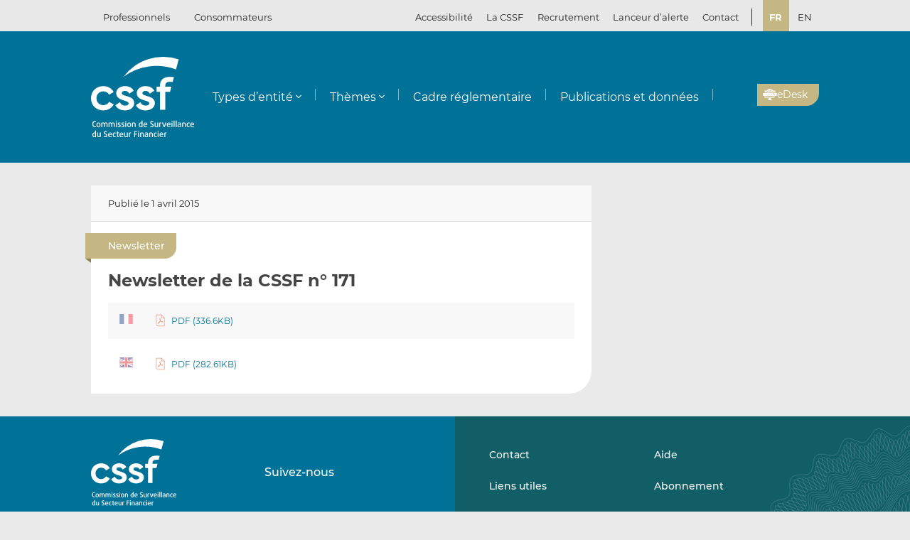

--- FILE ---
content_type: text/html; charset=UTF-8
request_url: https://www.cssf.lu/fr/Document/newsletter-de-la-cssf-n-171/
body_size: 16627
content:
<!doctype html>
<html lang="fr-FR">
  <head>
  <meta charset="utf-8">
  <meta http-equiv="x-ua-compatible" content="ie=edge">
  <meta name="viewport" content="width=device-width, initial-scale=1, shrink-to-fit=no">
  <meta name="format-detection" content="telephone=no"/>
  <title>Newsletter de la CSSF n° 171 &#8211; CSSF</title>
<meta name='robots' content='max-image-preview:large' />
	<style>img:is([sizes="auto" i], [sizes^="auto," i]) { contain-intrinsic-size: 3000px 1500px }</style>
	<link rel="alternate" href="https://www.cssf.lu/fr/Document/newsletter-de-la-cssf-n-171/" hreflang="fr" />
<link rel="alternate" href="https://www.cssf.lu/en/Document/cssf-newsletter-n-171/" hreflang="en" />
<link rel="preconnect" href="https://webstatistics.apps.cssf.lu"><meta name="Description" content="La Commission de Surveillance du Secteur Financier est un établissement public qui assure la surveillance des professionnels et des produits du secteur financier luxembourgeois."><style id='classic-theme-styles-inline-css' type='text/css'>
/*! This file is auto-generated */
.wp-block-button__link{color:#fff;background-color:#32373c;border-radius:9999px;box-shadow:none;text-decoration:none;padding:calc(.667em + 2px) calc(1.333em + 2px);font-size:1.125em}.wp-block-file__button{background:#32373c;color:#fff;text-decoration:none}
</style>
<style id='global-styles-inline-css' type='text/css'>
:root{--wp--preset--aspect-ratio--square: 1;--wp--preset--aspect-ratio--4-3: 4/3;--wp--preset--aspect-ratio--3-4: 3/4;--wp--preset--aspect-ratio--3-2: 3/2;--wp--preset--aspect-ratio--2-3: 2/3;--wp--preset--aspect-ratio--16-9: 16/9;--wp--preset--aspect-ratio--9-16: 9/16;--wp--preset--color--black: #000000;--wp--preset--color--cyan-bluish-gray: #abb8c3;--wp--preset--color--white: #ffffff;--wp--preset--color--pale-pink: #f78da7;--wp--preset--color--vivid-red: #cf2e2e;--wp--preset--color--luminous-vivid-orange: #ff6900;--wp--preset--color--luminous-vivid-amber: #fcb900;--wp--preset--color--light-green-cyan: #7bdcb5;--wp--preset--color--vivid-green-cyan: #00d084;--wp--preset--color--pale-cyan-blue: #8ed1fc;--wp--preset--color--vivid-cyan-blue: #0693e3;--wp--preset--color--vivid-purple: #9b51e0;--wp--preset--gradient--vivid-cyan-blue-to-vivid-purple: linear-gradient(135deg,rgba(6,147,227,1) 0%,rgb(155,81,224) 100%);--wp--preset--gradient--light-green-cyan-to-vivid-green-cyan: linear-gradient(135deg,rgb(122,220,180) 0%,rgb(0,208,130) 100%);--wp--preset--gradient--luminous-vivid-amber-to-luminous-vivid-orange: linear-gradient(135deg,rgba(252,185,0,1) 0%,rgba(255,105,0,1) 100%);--wp--preset--gradient--luminous-vivid-orange-to-vivid-red: linear-gradient(135deg,rgba(255,105,0,1) 0%,rgb(207,46,46) 100%);--wp--preset--gradient--very-light-gray-to-cyan-bluish-gray: linear-gradient(135deg,rgb(238,238,238) 0%,rgb(169,184,195) 100%);--wp--preset--gradient--cool-to-warm-spectrum: linear-gradient(135deg,rgb(74,234,220) 0%,rgb(151,120,209) 20%,rgb(207,42,186) 40%,rgb(238,44,130) 60%,rgb(251,105,98) 80%,rgb(254,248,76) 100%);--wp--preset--gradient--blush-light-purple: linear-gradient(135deg,rgb(255,206,236) 0%,rgb(152,150,240) 100%);--wp--preset--gradient--blush-bordeaux: linear-gradient(135deg,rgb(254,205,165) 0%,rgb(254,45,45) 50%,rgb(107,0,62) 100%);--wp--preset--gradient--luminous-dusk: linear-gradient(135deg,rgb(255,203,112) 0%,rgb(199,81,192) 50%,rgb(65,88,208) 100%);--wp--preset--gradient--pale-ocean: linear-gradient(135deg,rgb(255,245,203) 0%,rgb(182,227,212) 50%,rgb(51,167,181) 100%);--wp--preset--gradient--electric-grass: linear-gradient(135deg,rgb(202,248,128) 0%,rgb(113,206,126) 100%);--wp--preset--gradient--midnight: linear-gradient(135deg,rgb(2,3,129) 0%,rgb(40,116,252) 100%);--wp--preset--font-size--small: 13px;--wp--preset--font-size--medium: 20px;--wp--preset--font-size--large: 36px;--wp--preset--font-size--x-large: 42px;--wp--preset--spacing--20: 0.44rem;--wp--preset--spacing--30: 0.67rem;--wp--preset--spacing--40: 1rem;--wp--preset--spacing--50: 1.5rem;--wp--preset--spacing--60: 2.25rem;--wp--preset--spacing--70: 3.38rem;--wp--preset--spacing--80: 5.06rem;--wp--preset--shadow--natural: 6px 6px 9px rgba(0, 0, 0, 0.2);--wp--preset--shadow--deep: 12px 12px 50px rgba(0, 0, 0, 0.4);--wp--preset--shadow--sharp: 6px 6px 0px rgba(0, 0, 0, 0.2);--wp--preset--shadow--outlined: 6px 6px 0px -3px rgba(255, 255, 255, 1), 6px 6px rgba(0, 0, 0, 1);--wp--preset--shadow--crisp: 6px 6px 0px rgba(0, 0, 0, 1);}:where(.is-layout-flex){gap: 0.5em;}:where(.is-layout-grid){gap: 0.5em;}body .is-layout-flex{display: flex;}.is-layout-flex{flex-wrap: wrap;align-items: center;}.is-layout-flex > :is(*, div){margin: 0;}body .is-layout-grid{display: grid;}.is-layout-grid > :is(*, div){margin: 0;}:where(.wp-block-columns.is-layout-flex){gap: 2em;}:where(.wp-block-columns.is-layout-grid){gap: 2em;}:where(.wp-block-post-template.is-layout-flex){gap: 1.25em;}:where(.wp-block-post-template.is-layout-grid){gap: 1.25em;}.has-black-color{color: var(--wp--preset--color--black) !important;}.has-cyan-bluish-gray-color{color: var(--wp--preset--color--cyan-bluish-gray) !important;}.has-white-color{color: var(--wp--preset--color--white) !important;}.has-pale-pink-color{color: var(--wp--preset--color--pale-pink) !important;}.has-vivid-red-color{color: var(--wp--preset--color--vivid-red) !important;}.has-luminous-vivid-orange-color{color: var(--wp--preset--color--luminous-vivid-orange) !important;}.has-luminous-vivid-amber-color{color: var(--wp--preset--color--luminous-vivid-amber) !important;}.has-light-green-cyan-color{color: var(--wp--preset--color--light-green-cyan) !important;}.has-vivid-green-cyan-color{color: var(--wp--preset--color--vivid-green-cyan) !important;}.has-pale-cyan-blue-color{color: var(--wp--preset--color--pale-cyan-blue) !important;}.has-vivid-cyan-blue-color{color: var(--wp--preset--color--vivid-cyan-blue) !important;}.has-vivid-purple-color{color: var(--wp--preset--color--vivid-purple) !important;}.has-black-background-color{background-color: var(--wp--preset--color--black) !important;}.has-cyan-bluish-gray-background-color{background-color: var(--wp--preset--color--cyan-bluish-gray) !important;}.has-white-background-color{background-color: var(--wp--preset--color--white) !important;}.has-pale-pink-background-color{background-color: var(--wp--preset--color--pale-pink) !important;}.has-vivid-red-background-color{background-color: var(--wp--preset--color--vivid-red) !important;}.has-luminous-vivid-orange-background-color{background-color: var(--wp--preset--color--luminous-vivid-orange) !important;}.has-luminous-vivid-amber-background-color{background-color: var(--wp--preset--color--luminous-vivid-amber) !important;}.has-light-green-cyan-background-color{background-color: var(--wp--preset--color--light-green-cyan) !important;}.has-vivid-green-cyan-background-color{background-color: var(--wp--preset--color--vivid-green-cyan) !important;}.has-pale-cyan-blue-background-color{background-color: var(--wp--preset--color--pale-cyan-blue) !important;}.has-vivid-cyan-blue-background-color{background-color: var(--wp--preset--color--vivid-cyan-blue) !important;}.has-vivid-purple-background-color{background-color: var(--wp--preset--color--vivid-purple) !important;}.has-black-border-color{border-color: var(--wp--preset--color--black) !important;}.has-cyan-bluish-gray-border-color{border-color: var(--wp--preset--color--cyan-bluish-gray) !important;}.has-white-border-color{border-color: var(--wp--preset--color--white) !important;}.has-pale-pink-border-color{border-color: var(--wp--preset--color--pale-pink) !important;}.has-vivid-red-border-color{border-color: var(--wp--preset--color--vivid-red) !important;}.has-luminous-vivid-orange-border-color{border-color: var(--wp--preset--color--luminous-vivid-orange) !important;}.has-luminous-vivid-amber-border-color{border-color: var(--wp--preset--color--luminous-vivid-amber) !important;}.has-light-green-cyan-border-color{border-color: var(--wp--preset--color--light-green-cyan) !important;}.has-vivid-green-cyan-border-color{border-color: var(--wp--preset--color--vivid-green-cyan) !important;}.has-pale-cyan-blue-border-color{border-color: var(--wp--preset--color--pale-cyan-blue) !important;}.has-vivid-cyan-blue-border-color{border-color: var(--wp--preset--color--vivid-cyan-blue) !important;}.has-vivid-purple-border-color{border-color: var(--wp--preset--color--vivid-purple) !important;}.has-vivid-cyan-blue-to-vivid-purple-gradient-background{background: var(--wp--preset--gradient--vivid-cyan-blue-to-vivid-purple) !important;}.has-light-green-cyan-to-vivid-green-cyan-gradient-background{background: var(--wp--preset--gradient--light-green-cyan-to-vivid-green-cyan) !important;}.has-luminous-vivid-amber-to-luminous-vivid-orange-gradient-background{background: var(--wp--preset--gradient--luminous-vivid-amber-to-luminous-vivid-orange) !important;}.has-luminous-vivid-orange-to-vivid-red-gradient-background{background: var(--wp--preset--gradient--luminous-vivid-orange-to-vivid-red) !important;}.has-very-light-gray-to-cyan-bluish-gray-gradient-background{background: var(--wp--preset--gradient--very-light-gray-to-cyan-bluish-gray) !important;}.has-cool-to-warm-spectrum-gradient-background{background: var(--wp--preset--gradient--cool-to-warm-spectrum) !important;}.has-blush-light-purple-gradient-background{background: var(--wp--preset--gradient--blush-light-purple) !important;}.has-blush-bordeaux-gradient-background{background: var(--wp--preset--gradient--blush-bordeaux) !important;}.has-luminous-dusk-gradient-background{background: var(--wp--preset--gradient--luminous-dusk) !important;}.has-pale-ocean-gradient-background{background: var(--wp--preset--gradient--pale-ocean) !important;}.has-electric-grass-gradient-background{background: var(--wp--preset--gradient--electric-grass) !important;}.has-midnight-gradient-background{background: var(--wp--preset--gradient--midnight) !important;}.has-small-font-size{font-size: var(--wp--preset--font-size--small) !important;}.has-medium-font-size{font-size: var(--wp--preset--font-size--medium) !important;}.has-large-font-size{font-size: var(--wp--preset--font-size--large) !important;}.has-x-large-font-size{font-size: var(--wp--preset--font-size--x-large) !important;}
:where(.wp-block-post-template.is-layout-flex){gap: 1.25em;}:where(.wp-block-post-template.is-layout-grid){gap: 1.25em;}
:where(.wp-block-columns.is-layout-flex){gap: 2em;}:where(.wp-block-columns.is-layout-grid){gap: 2em;}
:root :where(.wp-block-pullquote){font-size: 1.5em;line-height: 1.6;}
</style>
<link rel='stylesheet' id='cssf/cookie-consent-css' href='/wp-content/plugins/cssf-cookie-consent/cookie-consent.css' type='text/css' media='all' />
<link rel='stylesheet' id='sage/main.css-css' href='/wp-content/themes/cssf/dist/styles/main_011e43b9.css' type='text/css' media='all' />
<link rel='stylesheet' id='print.css-css' href='/wp-content/themes/cssf/dist/styles/print_011e43b9.css' type='text/css' media='print' />
<script type="text/javascript" src="/wp-includes/js/jquery/jquery.min.js?ver=d653a" id="jquery-core-js"></script>
<script type="text/javascript" src="/wp-includes/js/jquery/jquery-migrate.min.js?ver=1f0fe" id="jquery-migrate-js"></script>
<link rel="canonical" href="https://www.cssf.lu/fr/Document/newsletter-de-la-cssf-n-171/" />
<link rel="alternate" title="oEmbed (JSON)" type="application/json+oembed" href="https://www.cssf.lu/wp-json/oembed/1.0/embed?url=https%3A%2F%2Fwww.cssf.lu%2Ffr%2FDocument%2Fnewsletter-de-la-cssf-n-171%2F" />
<link rel="alternate" title="oEmbed (XML)" type="text/xml+oembed" href="https://www.cssf.lu/wp-json/oembed/1.0/embed?url=https%3A%2F%2Fwww.cssf.lu%2Ffr%2FDocument%2Fnewsletter-de-la-cssf-n-171%2F&#038;format=xml" />
<script type="text/javascript">(()=>{var o,c=document.cookie.match("(^|[^;]+)\\s*cssf_cookies\\s*=\\s*([^;]+)"),s=c?decodeURIComponent(c.pop()):"";try{o=JSON.parse(s)}catch(c){o=!1}window.cssf_cookies=!1!==o?o:{}})();</script><link rel="preload" href="/wp-content/themes/cssf/dist/fonts/Montserrat-BoldItalic_bcc7a47b.woff2" as="font" crossorigin><link rel="preload" href="/wp-content/themes/cssf/dist/fonts/Montserrat-Bold_1eaf5953.woff2" as="font" crossorigin><link rel="preload" href="/wp-content/themes/cssf/dist/fonts/Montserrat-Italic_82168e0b.woff2" as="font" crossorigin><link rel="preload" href="/wp-content/themes/cssf/dist/fonts/Montserrat-Medium_4193cb37.woff2" as="font" crossorigin><link rel="preload" href="/wp-content/themes/cssf/dist/fonts/Montserrat-Regular_6c880721.woff2" as="font" crossorigin><link rel="preload" href="/wp-content/themes/cssf/dist/fonts/Montserrat-SemiBold_c74260cd.woff2" as="font" crossorigin>    <script type="text/javascript">
      var _paq = window._paq || [];
      if (window.cssf_cookies == undefined || window.cssf_cookies.performance != true) {
          _paq.push(['disableCookies']);
      }
      /* tracker methods like "setCustomDimension" should be called before "trackPageView" */
      _paq.push(['trackPageView']);
      _paq.push(['enableLinkTracking']);
      (function() {
        var u="https://webstatistics.apps.cssf.lu/";
        _paq.push(['setTrackerUrl', u+'matomo.php']);
        _paq.push(['setSiteId', '5']);
        var d=document, g=d.createElement('script'), s=d.getElementsByTagName('script')[0];
        g.type='text/javascript'; g.async=true; g.defer=true; g.src=u+'matomo.js'; s.parentNode.insertBefore(g,s);
      })();
    </script><link rel="icon" href="/wp-content/uploads/cropped-favicon-32x32.png" sizes="32x32" />
<link rel="icon" href="/wp-content/uploads/cropped-favicon-192x192.png" sizes="192x192" />
<link rel="apple-touch-icon" href="/wp-content/uploads/cropped-favicon-180x180.png" />
<meta name="msapplication-TileImage" content="/wp-content/uploads/cropped-favicon-270x270.png" />
</head>
  <body class="wp-singular document-template-default single single-document postid-20621 wp-theme-cssfresources newsletter-de-la-cssf-n-171 app-data index-data singular-data single-data single-document-data single-document-newsletter-de-la-cssf-n-171-data">
    <div class="overlay" id="overlay" role="presentation"></div>

<div class="search-form-dialog" style="display: none" role="dialog" aria-modal="true" aria-labelledby="search-form-dialog" tabindex="-1">
  <span id="search-form-dialog" class="screen-reader-text"></span>
  <form role="search" method="get" id="search-form-impl" action="/fr/">
    <button class="close-tool" type="button">
      <span class="screen-reader-text">Fermer</span>
    </button>
          <div class="overlay-profiles profile-switcher">
        <ul>
                      <li>
              <button
                type="button"
                data-slug="professionals"
                                              >Professionnels</button>
          </li>
                      <li>
              <button
                type="button"
                data-slug="consumers"
                                              >Consommateurs</button>
          </li>
                  </ul>
      </div>
    
    <div class="overlay-container search-in-title" role="heading" aria-level="2">Recherchez :</div>

    <div class="search-form-input-container">
      <label style="flex:1">
        <span id="search-form-dialog-search-field-label" class="screen-reader-text" aria-live="assertive" data-required-message="Champ obligatoire">Recherche d'informations (minimum 3 caractères)</span>
        <input type="search" class="search-form__field" id="search-input" pattern=".{3,}" required
               title="Recherche d'informations (minimum 3 caractères)"
               placeholder="Recherche d'informations (minimum 3 caractères)"
               name="s" aria-labelledby="search-form-dialog-search-field-label">
      </label>
      <button class="search-submit-transparent">
        <span class="screen-reader-text">Recherche</span>
        <i class="far fa-search"></i>
      </button>
    </div>

    <div class="search-library-options" role="radiogroup" aria-label="Recherchez :">
      
      <label class="search-library-options__option checked">
        <input type="radio" name="search-option" aria-labelledby="all-content-option" data-target="/fr/" data-search-param="s" checked="checked">
        <span id="all-content-option" class="search-library-options__content">
          <svg aria-hidden="true" xmlns="http://www.w3.org/2000/svg" width="100" height="67" viewbox="0 0 100 67"><defs><clipPath id="search-all-a"><path fill="none" d="M0 0h47v47H0z"/></clipPath></defs><g><g clip-path="url(#search-all-a)"><path d="M39.943 47.047H-.047V0H47v39.99a7.057 7.057 0 01-7.057 7.057" class="main-color" fill="#b6ada5"/><path d="M39.616 36.463l-16.048-16.52 2.738-2.809 1.554 1.595 3.008-3.009-8.646-8.857-2.949 3.009 1.545 1.595-8.55 8.666-1.55-1.595-2.8 2.869 8.626 8.847 2.8-2.859-1.545-1.545 2.758-2.828 16.049 16.52a2.086 2.086 0 002.95.059l.059-.059a2.156 2.156 0 00.622-1.535 2.206 2.206 0 00-.622-1.545m-32.9.692h12.453v3.019H6.716z" fill="#fff"/></g><g><g clip-path="url(#a)" transform="translate(53 20)"><path d="M39.95 47H0V0h47v39.95A7.05 7.05 0 0139.95 47" class="main-color" fill="#b6ada5"/><path fill="#fff" d="M6.709 6.889H35.08v3.016H6.709z"/><path fill="#fff" d="M37.576 6.889h3.956v3.016h-3.956z"/><path fill="#fff" d="M6.709 14.446H35.08v3.016H6.709z"/><path fill="#fff" d="M37.576 14.446h3.956v3.016h-3.956z"/><path fill="#fff" d="M6.709 22.004H35.08v3.016H6.709z"/><path fill="#fff" d="M37.576 22.004h3.956v3.016h-3.956z"/><path fill="#fff" d="M6.709 29.561H35.08v3.016H6.709z"/><path fill="#fff" d="M37.576 29.561h3.956v3.016h-3.956z"/><path fill="#fff" d="M6.797 37.118h28.371v3.016H6.797z"/><path fill="#fff" d="M37.576 37.118h3.956v3.016h-3.956z"/></g></g></g></svg>
          <span>Tout le contenu</span>
        </span>
      </label>

              <label class="search-library-options__option">
          <input aria-labelledby="regulatory-framework-option" type="radio" name="search-option" data-target="/fr/cadre-reglementaire/" data-search-param="keyword">
          <span id="regulatory-framework-option" class="search-library-options__content">
            <svg aria-hidden="true" xmlns="http://www.w3.org/2000/svg" width="67" height="67" viewBox="0 0 67 67"><defs><clipPath id="search-regulatory-framework-icon-clip"><path transform="translate(.066)" fill="none" d="M0 0h67v67H0z"/></clipPath></defs><g><g clip-path="url(#search-regulatory-framework-icon-clip)" transform="translate(-.066)"><path d="M57.006 67.066H0V0h67.066v57.006a10.06 10.06 0 01-10.06 10.06" class="main-color" fill="#b6ada5"/><path d="M56.54 51.979l-22.878-23.55 3.9-4 2.216 2.274 4.29-4.29L31.746 9.784l-4.2 4.29 2.2 2.274-12.184 12.353-2.216-2.274-3.99 4.09 12.3 12.611 3.989-4.075-2.2-2.2 3.932-4.032 22.878 23.55a2.974 2.974 0 004.205.085c.029-.028.057-.056.085-.085a3.073 3.073 0 00.886-2.188 3.145 3.145 0 00-.886-2.2m-46.9.987h17.74v4.3H9.64z" fill="#fff"/></g></g></svg>
            <span>Cadre réglementaire</span>
          </span>
        </label>
      
              <label class="search-library-options__option">
          <input type="radio" name="search-option" data-target="/fr/publications-donnees/" data-search-param="keyword">
          <span class="search-library-options__content">
            <svg xmlns="http://www.w3.org/2000/svg" width="67" height="67" aria-hidden="true"><defs><clipPath id="search-publications-icon-clip"><path fill="none" d="M0 0h67v67H0z"/></clipPath></defs><g clip-path="url(#search-publications-icon-clip)"><path fill="#b6ada5" d="M56.95 67H0V0h67v56.95A10.05 10.05 0 0 1 56.95 67" class="main-color"/><path fill="#fff" d="M9.565 9.82h40.444v4.3H9.565zM53.566 9.82h5.639v4.3h-5.639zM9.565 20.593h40.444v4.299H9.565zM53.566 20.593h5.639v4.299h-5.639zM9.565 31.367h40.444v4.3H9.565zM53.566 31.367h5.639v4.3h-5.639zM9.565 42.14h40.444v4.3H9.565zM53.566 42.14h5.639v4.3h-5.639zM9.689 52.913h40.444v4.3H9.689zM53.566 52.913h5.639v4.3h-5.639z"/></g></svg>
            <span>Publications et données</span>
          </span>
        </label>
      
    </div>

    <div class="direct-links">
      <div class="direct-links-title">
        <i class="fas fa-external-link-alt"></i>
        Liens directs
      </div>
      <div class="direct-links-list">
        <div class="loader fa-1x" role="status">
  <i class="far fa-spinner fa-pulse"></i>
  <span class="screen-reader-text">Chargement en cours...</span>
</div>
                                          </div>
    </div>

    <div class="search-submit-wrap">
      <input type="submit" class="search-submit" value="Recherche">
    </div>

  </form>

  <div class="search-entities-link">
    <a href="https://searchentities.apps.cssf.lu/search-entities/search?lng=fr" target="_blank" rel="noopener noreferrer" class="external">
      <div class="svg-icon">
        <svg aria-hidden="true" xmlns="http://www.w3.org/2000/svg" width="67" height="67" viewbox="0 0 67 67"><defs><clipPath id="search-entities-icon-a"><path fill="none" d="M0 0h67v67H0z"/></clipPath></defs><g clip-path="url(#search-entities-icon-a)"><path d="M57.2 66.351H0v-67.3h67.3v57.2a10.1 10.1 0 01-10.1 10.1" class="main-color" fill="#aca39c"/><path d="M54.828 50.907L44.769 39.529a3.194 3.194 0 00-3.266-.955l-1.124-1.28a16.633 16.633 0 10-2.05 1.745l1.134 1.291a3.2 3.2 0 00.516 3.433l10.059 11.378a3.2 3.2 0 104.79-4.234m-39.4-25.306a13.211 13.211 0 1113.214 13.211 13.226 13.226 0 01-13.21-13.211" fill="#fff"/><path d="M28.642 24.44a3.439 3.439 0 10-3.44-3.435 3.439 3.439 0 003.44 3.435" fill="#fff"/><path data-name="Path 122" d="M30.156 25.269h-3a4.346 4.346 0 00-4.29 4.4 4.286 4.286 0 004.265 4.266h7.566V29.81a4.579 4.579 0 00-4.54-4.541" fill="#fff"/></g></svg>
      </div>
      <div class="text">
        <p>Entités</p>
        <p>Accédez à la base de données</p>
      </div>
    </a>
  </div>
</div>

<div class="cssf-toolbox-dialog overlay-element" id="cssf-toolbox" style="display: none" role="dialog" aria-modal="true" aria-labelledby="toolbox-dialog" tabindex="-1">
  <span id="toolbox-dialog" class="screen-reader-text"></span>
  <button class="close-tool" type="button">
    <span class="screen-reader-text">Fermer</span>
  </button>
      <div class="overlay-profiles profile-switcher">
      <ul>
                  <li>
            <button
              type="button"
              data-slug="professionals"
                                        >Professionnels</button>
        </li>
                  <li>
            <button
              type="button"
              data-slug="consumers"
                                        >Consommateurs</button>
        </li>
              </ul>
    </div>
  
  <div class="overlay-container overlay-container-toolbox">
    <div class="loader fa-1x" role="status">
  <i class="far fa-spinner fa-pulse"></i>
  <span class="screen-reader-text">Chargement en cours...</span>
</div>
                        <ul class="toolbox-elements">
          <li><a
      class="cssf-toolbox-element"
              target="_blank"
        rel="noopener noreferrer"
            href="https://searchentities.apps.cssf.lu/search-entities/search?lng=fr/"
            title="Recherche entités"
      >
      <img class="svg-icon" aria-hidden="true" alt="Icône pour Recherche entités" src="/wp-content/uploads/search-entities.svg" width="60" height="60">
      <p>Recherche entités</p>
    </a></li>
          <li><a
      class="cssf-toolbox-element"
              target="_blank"
        rel="noopener noreferrer"
            href="https://whistleblowing.apps.cssf.lu/index.html?language=fr"
            title="Lanceur d&rsquo;alerte (Whistleblowing) : Procédure de signalement à la CSSF de violations du cadre réglementaire de la place financière."
      >
      <img class="svg-icon" aria-hidden="true" alt="Icône pour Lanceur d&rsquo;alerte (Whistleblowing)" src="/wp-content/uploads/whistle-blowing.svg" width="60" height="60">
      <p>Lanceur d&rsquo;alerte (<span lang="en">Whistleblowing</span>)</p>
    </a></li>
          <li><a
      class="cssf-toolbox-element"
              target="_blank"
        rel="noopener noreferrer"
            href="https://reclamations.apps.cssf.lu/index.html?language=fr"
            title="Réclamations de la clientèle : Introduction d&#039;une réclamation auprès de la CSSF."
      >
      <img class="svg-icon" aria-hidden="true" alt="Icône pour Réclamations de la clientèle" src="/wp-content/uploads/customer-complaints.svg" width="60" height="60">
      <p>Réclamations de la clientèle</p>
    </a></li>
          <li><a
      class="cssf-toolbox-element"
              target="_blank"
        rel="noopener noreferrer"
            href="https://audit.apps.cssf.lu/#home"
            title="Registre public de la profession de l&rsquo;audit : Registre de l&#039;ensemble des réviseurs d’entreprises agréés et des cabinets de révision agréés, y compris les cabinets d’audit agréés dans un autre État membre."
      >
      <img class="svg-icon" aria-hidden="true" alt="Icône pour Registre public de la profession de l&rsquo;audit" src="/wp-content/uploads/public-register.svg" width="60" height="60">
      <p>Registre public de la profession de l&rsquo;audit</p>
    </a></li>
  </ul>
            </div>
</div>
        <header id="top" class="banner" role="banner">
  <a class="screen-reader-text skip-link" href="#content">Passer au contenu</a>

  <div class="top-bar">
    <div class="container">

      <div class="profile-switcher" data-localized-current-label="Profil actuel">
    <ul aria-label="Sélection du profil d’utilisateur">
              <li>
          <button
            data-slug="professionals"
                                  >Professionnels</button>
      </li>
              <li>
          <button
            data-slug="consumers"
                                  >Consommateurs</button>
      </li>
          </ul>
    <div class="loader fa-1x" role="status">
  <i class="far fa-spinner fa-pulse"></i>
  <span class="screen-reader-text">Chargement en cours...</span>
</div>
  </div>

      <nav class="nav-top">
        <div class="a11y-popin_block">
  <button class="a11y-popin_toggle" aria-expanded="false" aria-controls="a11y-popin">Accessibilité <i class="far fa-angle-down"></i></button>
  <div id="a11y-popin" class="a11y-popin_wrap">
    <button class="a11y-popin_close" type="button">
      <span class="screen-reader-text">Fermer</span>
    </button>
    <p id="a11y-contrasts" class="a11y-popin_title">Contrastes</p>
    <div class="a11y-popin_button-group a11y-popin_button-group-contrasts" data-button-group="contrasts" data-localized-current-label="bouton actif">
      <button class="a11y-popin_button" type="button" data-value="default" title="Par défaut" aria-describedby="a11y-contrasts">Par défaut</button>
      <button class="a11y-popin_button" type="button" data-value="increased" title="Renforcés" aria-describedby="a11y-contrasts">Renforcés</button>
    </div>
  </div>
</div>

        <div class="menu-top-menu-fr-container"><ul id="menu-top-menu-fr" class="nav" role="menubar" aria-label="Top menu"><li id="menu-item-46546" class="menu-item menu-item-type-post_type menu-item-object-page menu-item-46546" role="none"><a href="/fr/la-cssf/" role="menuitem">La CSSF</a></li>
<li id="menu-item-29452" class="menu-item menu-item-type-custom menu-item-object-custom menu-item-29452" role="none"><a target="_blank" href="https://careers.cssf.lu/fr/accueil/" role="menuitem">Recrutement</a></li>
<li id="menu-item-83058" class="menu-item menu-item-type-custom menu-item-object-custom menu-item-83058" role="none"><a href="/fr/protection-lanceurs-dalerte/" role="menuitem">Lanceur d&#8217;alerte</a></li>
<li id="menu-item-1461" class="menu-item menu-item-type-post_type menu-item-object-page menu-item-1461" role="none"><a href="/fr/contacts/" role="menuitem">Contact</a></li>
</ul></div>
                  <ul class="lang-switch" aria-label="Sélection de la langue" data-localized-current-label="Langue actuelle">
            	<li class="lang-item lang-item-184 lang-item-fr current-lang lang-item-first"><a lang="fr-FR" hreflang="fr-FR" href="/" aria-current="true">fr</a></li>
	<li class="lang-item lang-item-181 lang-item-en"><a lang="en-GB" hreflang="en-GB" href="/en/Document/cssf-newsletter-n-171/">en</a></li>
          </ul>
              </nav>
    </div>
  </div> 

  <div class="fixed-top-bar" id="fixed-top-bar">
    <div class="top-bar">
      <div class="container">
        <div class="profile-switcher" data-localized-current-label="Profil actuel">
    <ul aria-label="Sélection du profil d’utilisateur">
              <li>
          <button
            data-slug="professionals"
                                  >Professionnels</button>
      </li>
              <li>
          <button
            data-slug="consumers"
                                  >Consommateurs</button>
      </li>
          </ul>
    <div class="loader fa-1x" role="status">
  <i class="far fa-spinner fa-pulse"></i>
  <span class="screen-reader-text">Chargement en cours...</span>
</div>
  </div>

        <div class="fixed-tools">
          <a href="#s" class="search-toggle fixed-tool" role="button" title="Recherche d'informations"><i class="far fa-search"></i></a>

          <a href="#s" class="toolbox-toggle fixed-tool" role="button" title="Ouvrir la boîte à outils CSSF"><i class="fas fa-tools"></i></a>
          <a href="/fr/"><img src="/wp-content/themes/cssf/dist/images/cssf-logo-gray_120cb480.svg" alt="Logo CSSF" width="69" height="20"></a>
        </div>

      </div>
    </div>
  </div>

  <div class="main-header">
    <div class="container">
      <a class="brand" href="/fr/"><img src="/wp-content/themes/cssf/dist/images/cssf-logo-white_0766d405.svg" alt="CSSF Commission de Surveillance du Secteur Financier" width="120" height="93">
      <img class="brand print-only" src="/wp-content/themes/cssf/dist/images/cssf-logo-blue_f6d9b0e1.svg" alt="" width="120" height="93"></a>

      <nav class="nav-primary" aria-label="Menu principal">

                  <div class="nav-primary__wrapper">
            <div class="nav-primary__wrapper"><button class="nav-primary__toggle nav-primary__toggle--close" aria-label="Close menu"><i class="far fa-times"></i></button><ul id="menu-main-menu-professionnels-fr" class="nav" role="menubar"><li id="menu-item-1310" class="menu-item menu-item-type-custom menu-item-object-custom menu-item-has-children menu-item-1310" role="none"><a href="#" role="button" aria-haspopup="menu">Types d&#8217;entité</a>
<ul class="sub-menu" role="menu">
	<li id="menu-item-1547" class="menu-item menu-item-type-post_type menu-item-object-page menu-item-1547" role="none"><a href="/fr/depositaires-centraux-de-titres-dct/" role="menuitem">Dépositaires centraux de titres (DCT)</a></li>
	<li id="menu-item-111563" class="menu-item menu-item-type-post_type menu-item-object-page menu-item-111563" role="none"><a href="/fr/emetteurs-de-jetons/" role="menuitem">Émetteurs de jetons</a></li>
	<li id="menu-item-3411" class="menu-item menu-item-type-post_type menu-item-object-page menu-item-3411" role="none"><a href="/fr/entreprises-investissement/" role="menuitem">Entreprises d’investissement</a></li>
	<li id="menu-item-3410" class="menu-item menu-item-type-post_type menu-item-object-page menu-item-3410" role="none"><a href="/fr/etablissements-de-credit/" role="menuitem">Établissements de crédit</a></li>
	<li id="menu-item-3407" class="menu-item menu-item-type-post_type menu-item-object-page menu-item-3407" role="none"><a href="/fr/etablissement-paiement-monnaie-electronique-aisp/" role="menuitem">Établissements de paiement/Établissements de monnaie électronique/Prestataires de services d’information sur les comptes</a></li>
	<li id="menu-item-103329" class="menu-item menu-item-type-post_type menu-item-object-page menu-item-103329" role="none"><a href="/fr/gestionnaires-de-credits/" role="menuitem">Gestionnaires de crédits</a></li>
	<li id="menu-item-6607" class="menu-item menu-item-type-post_type menu-item-object-page menu-item-6607" role="none"><a href="/fr/intermediaires-credit-immobilier/" role="menuitem">Intermédiaires de crédit immobilier</a></li>
	<li id="menu-item-6644" class="menu-item menu-item-type-post_type menu-item-object-page menu-item-6644" role="none"><a href="/fr/prestataire-de-communication-de-donnees/" role="menuitem">Prestataires de communication de données (PSCD)</a></li>
	<li id="menu-item-19976" class="menu-item menu-item-type-post_type menu-item-object-page menu-item-19976" role="none"><a href="/fr/prestataires-de-services-dactifs-virtuels/" role="menuitem">Prestataires de services d&#8217;actifs virtuels (VASP)</a></li>
	<li id="menu-item-57206" class="menu-item menu-item-type-post_type menu-item-object-page menu-item-57206" role="none"><a href="/fr/prestataires-de-services-de-financement-participatif/" role="menuitem">Prestataires de services de financement participatif</a></li>
	<li id="menu-item-112484" class="menu-item menu-item-type-post_type menu-item-object-page menu-item-112484" role="none"><a href="/fr/prestataires-de-services-sur-crypto-actifs-psca/" role="menuitem">Prestataires de services sur crypto-actifs (PSCA)</a></li>
	<li id="menu-item-3413" class="menu-item menu-item-type-post_type menu-item-object-page menu-item-3413" role="none"><a href="/fr/psf-de-support/" role="menuitem">PSF de support</a></li>
	<li id="menu-item-3412" class="menu-item menu-item-type-post_type menu-item-object-page menu-item-3412" role="none"><a href="/fr/psf-specialises/" role="menuitem">PSF spécialisés</a></li>
	<li id="menu-item-3406" class="menu-item menu-item-type-post_type menu-item-object-page menu-item-3406" role="none"><a href="/fr/supervision-publique-de-la-profession-de-laudit/" role="menuitem">Supervision publique de la profession de l’audit</a></li>
	<li id="menu-item-117276" class="menu-item menu-item-type-post_type menu-item-object-page menu-item-117276" role="none"><a href="/fr/vehicules-dinvestissement-et-gestionnaires-de-fonds-dinvestissement/" role="menuitem">Véhicules d’investissement et gestionnaires de fonds d’investissement</a></li>
</ul>
</li>
<li id="menu-item-88766" class="menu-item menu-item-type-custom menu-item-object-custom menu-item-has-children menu-item-88766" role="none"><a href="https://www.cssf.lu/fr/#" role="button" aria-haspopup="menu">Thèmes</a>
<ul class="sub-menu" role="menu">
	<li id="menu-item-88767" class="menu-item menu-item-type-post_type menu-item-object-page menu-item-88767" role="none"><a href="/fr/abus-de-marche/" role="menuitem">Abus de marché</a></li>
	<li id="menu-item-88768" class="menu-item menu-item-type-post_type menu-item-object-page menu-item-88768" role="none"><a href="/fr/enforcement-information-financiere/" role="menuitem">Enforcement de l’information publiée par les émetteurs</a></li>
	<li id="menu-item-88769" class="menu-item menu-item-type-post_type menu-item-object-page menu-item-88769" role="none"><a href="/fr/indices-de-reference/" role="menuitem">Indices de référence</a></li>
	<li id="menu-item-88770" class="menu-item menu-item-type-post_type menu-item-object-page menu-item-88770" role="none"><a href="/fr/marches-dinstruments-financiers-mifid-ii-mifir/" role="menuitem">Marchés d’Instruments Financiers (MiFID II/MiFIR)</a></li>
	<li id="menu-item-88771" class="menu-item menu-item-type-post_type menu-item-object-page menu-item-88771" role="none"><a href="/fr/marches-de-crypto-actifs-mica-micar/" role="menuitem">Marchés de Crypto-Actifs (MiCA/MiCAR)</a></li>
	<li id="menu-item-88772" class="menu-item menu-item-type-post_type menu-item-object-page menu-item-88772" role="none"><a href="/fr/obligations-informations-emetteurs-de-valeurs-mobilieres/" role="menuitem">Obligations d’informations pour émetteurs de valeurs mobilières</a></li>
	<li id="menu-item-107844" class="menu-item menu-item-type-post_type menu-item-object-page menu-item-107844" role="none"><a href="/fr/obligations-vertes-europeennes-et-autres-obligations-durables/" role="menuitem">Obligations vertes européennes et autres obligations durables</a></li>
	<li id="menu-item-91284" class="menu-item menu-item-type-post_type menu-item-object-page menu-item-91284" role="none"><a href="/fr/opa/" role="menuitem">Offres publiques d’acquisition (OPA)</a></li>
	<li id="menu-item-88773" class="menu-item menu-item-type-post_type menu-item-object-page menu-item-88773" role="none"><a href="/fr/prospectus/" role="menuitem">Prospectus</a></li>
	<li id="menu-item-94405" class="menu-item menu-item-type-post_type menu-item-object-page menu-item-94405" role="none"><a href="/fr/publication-dinformations-en-matiere-de-durabilite-des-entreprises-directive-csrd/" role="menuitem">Publication d’informations en matière de durabilité des entreprises (Directive CSRD)</a></li>
	<li id="menu-item-88774" class="menu-item menu-item-type-post_type menu-item-object-page menu-item-88774" role="none"><a href="/fr/reglement-emir/" role="menuitem">Règlement EMIR (European Market Infrastructure Regulation)</a></li>
	<li id="menu-item-88775" class="menu-item menu-item-type-post_type menu-item-object-page menu-item-88775" role="none"><a href="/fr/reglement-transparence-operations-financement-titres-reutilisation-sftr/" role="menuitem">Règlement sur la transparence des opérations de financement sur titres et de la réutilisation (Securities Financing Transaction Regulation ou SFTR)</a></li>
	<li id="menu-item-88776" class="menu-item menu-item-type-post_type menu-item-object-page menu-item-88776" role="none"><a href="/fr/reglement-vente-a-decouvert/" role="menuitem">Règlement sur la vente à découvert</a></li>
	<li id="menu-item-88777" class="menu-item menu-item-type-post_type menu-item-object-page menu-item-88777" role="none"><a href="/fr/retrait-obligatoire-et-rachat-obligatoire/" role="menuitem">Retrait obligatoire et rachat obligatoire</a></li>
	<li id="menu-item-113065" class="menu-item menu-item-type-post_type menu-item-object-page menu-item-113065" role="none"><a href="/fr/tic-et-cyber-risque-pour-les-entites-dora/" role="menuitem">TIC et cyber-risque – pour les entités DORA</a></li>
</ul>
</li>
<li id="menu-item-37854" class="menu-item menu-item-type-post_type menu-item-object-page menu-item-37854" role="none"><a href="/fr/cadre-reglementaire/" role="menuitem">Cadre réglementaire</a></li>
<li id="menu-item-37855" class="menu-item menu-item-type-post_type menu-item-object-page menu-item-37855" role="none"><a href="/fr/publications-donnees/" role="menuitem">Publications et données</a></li>
</ul></div>
          </div>
        
        <div class="cssf-menu-buttons">

          <button class="search-toggle tools" aria-label="Recherche d'informations"><i class="far fa-search"></i></button>

          <button class="toolbox-toggle tools" aria-label="Ouvrir la boîte à outils CSSF"><i class="fas fa-tools"></i></button>

          <div id="cssf-toolbox-tooltip" class="cssf-toolbox-tooltip show" role="tooltip" data-popper-placement="bottom-end">
            <div class="cssf-toolbox-tooltip-title">
              Recherche & boîte à outils CSSF
            </div>
            <div class="cssf-toolbox-tooltip-content">
              Ouvrir la recherche
              <i class="far fa-search"></i>
              ou accès aux outils et applications CSSF
              <i class="fas fa-tools"></i>
            </div>
            <div class="cssf-toolbox-tooltip-arrow" data-popper-arrow=""></div>
          </div>

        </div>

        <a href="https://edesk.apps.cssf.lu/edesk-dashboard/homepage?lng=fr" target="_blank" class="edesk-button-link" title="eDesk">
          <svg class="icon edesk-icon" aria-hidden="true" xmlns="http://www.w3.org/2000/svg" xml:space="preserve" x="0" y="0" style="enable-background:new 0 0 200.2 174.1" version="1.1" viewBox="0 0 200.2 174.1"><style>.st0{fill:transparent}</style><path d="M908.6 387.1v21.5h130.5c13.4 0 24.7-9.1 28-21.5h-17c-3.8 5.2-10 8.6-17 8.6H922.5v-8.6h-13.9zM922.5 313.8h14.8c-1.4 4.7-2.1 9.7-2.1 14.8 0 1.3 0 2.6.2 3.9H1041.5c.1-1.3.2-2.6.2-3.9 0-5.2-.7-10.1-2.1-14.8h14.8v18.7h13.9V301h-34.4c-9.3-15.3-26.2-25.5-45.4-25.5s-36.1 10.2-45.4 25.5h-34.4v31.6h13.9l-.1-18.8zm23.7 13.8c.2-6.2 1.7-12.1 4.2-17.4 3.3.7 6.6 1.4 10 1.9-1.5 5-2.3 10.2-2.4 15.4h-11.8v.1zm19.8 0c.1-4.9.9-9.8 2.5-14.3 5.2.6 10.5.9 15.9 1.1v13.3H966v-.1zm26.4-37.3c5.2 4.2 9.5 9.4 12.6 15.3-4.1.4-8.4.7-12.6.8v-16.1zm-8 0v16c-4.3-.1-8.5-.3-12.6-.7 3-5.9 7.3-11.1 12.6-15.3zm8 37.3v-13.3c5.4-.1 10.7-.5 15.9-1.1 1.5 4.6 2.4 9.4 2.5 14.3h-18.4v.1zm26.4 0c-.1-5.3-.9-10.5-2.4-15.4 3.4-.5 6.7-1.2 10-1.9 2.6 5.3 4.1 11.2 4.2 17.4h-11.8v-.1zm3-24.6c-2.8.6-5.6 1.1-8.4 1.5-2.7-5.7-6.3-11-10.7-15.6 7.7 2.9 14.3 7.8 19.1 14.1zM974 289c-4.4 4.6-8 9.8-10.7 15.5-2.9-.4-5.7-.9-8.4-1.5 4.9-6.3 11.5-11.2 19.1-14zM971 415.3v23.3h-14.9c-1.8 0-3.3 1.5-3.3 3.3s1.5 3.3 3.3 3.3h64.5c1.8 0 3.3-1.5 3.3-3.3s-1.5-3.3-3.3-3.3h-14.9v-23.3H971zM1045 349.1c-3.6 0-6.5 2.9-6.5 6.5s2.9 6.5 6.5 6.5 6.5-2.9 6.5-6.5-3-6.5-6.5-6.5z" class="st0"/><path d="M1068.1 338.5H884.8V381H1078.2c7.6 0 13.8-6.2 13.8-13.8v-28.8l-23.9.1zm-128.6 24.9h-8.7v-8.7h8.7v8.7zm26.6 0h-8.7v-8.7h8.7v8.7zm26.6 0H984v-8.7h8.7v8.7zm26.6 0h-8.7v-8.7h8.7v8.7zM1059 375l-4.7-4.7-4.3-4.3c-1.5.7-3.2 1.1-5 1.1-6.3 0-11.5-5.2-11.5-11.5 0-6.4 5.2-11.5 11.5-11.5 3.8 0 7.2 1.8 9.3 4.7 1.4 1.9 2.3 4.3 2.3 6.8s-.8 4.9-2.3 6.8c-.1.2-.2.3-.3.4l.3.3 8.3 8.3-3.6 3.6z" class="st0"/><path d="M25.5 112v20.1h121.9c12.5 0 23.1-8.5 26.2-20.1h-15.9c-3.6 4.9-9.3 8-15.9 8H38.6v-8H25.5zM38.6 43.5h13.8c-1.3 4.4-2 9.1-2 13.9 0 1.2 0 2.4.1 3.6H150c.1-1.2.1-2.4.1-3.6 0-4.8-.7-9.5-2-13.9h13.8V61h13V31.5h-32.1c-8.7-14.3-24.5-23.8-42.4-23.8-18 0-33.7 9.5-42.4 23.8H25.5V61h13l.1-17.5zm22.1 12.9c.1-5.8 1.6-11.3 4-16.3 3.1.7 6.2 1.3 9.3 1.8-1.4 4.6-2.2 9.5-2.3 14.4l-11 .1zm18.4 0c.1-4.6.9-9.1 2.3-13.4 4.9.5 9.8.9 14.9 1v12.4H79.1zm24.7-34.8c4.9 3.9 8.9 8.8 11.8 14.3-3.9.4-7.8.6-11.8.7v-15zm-7.5-.1v15c-4-.1-7.9-.3-11.8-.7 2.9-5.4 7-10.3 11.8-14.3zm7.5 34.9V44c5-.1 10-.4 14.9-1 1.4 4.3 2.2 8.8 2.3 13.4h-17.2zm24.7 0c-.1-4.9-.9-9.8-2.3-14.4 3.2-.5 6.3-1.1 9.3-1.8 2.4 4.9 3.8 10.4 4 16.3l-11-.1zm2.9-23c-2.6.5-5.2 1-7.9 1.4-2.5-5.4-5.8-10.3-10-14.5 7.2 2.6 13.3 7.2 17.9 13.1zM86.6 20.3c-4.1 4.3-7.5 9.2-10 14.5-2.6-.4-5.2-.8-7.8-1.4 4.5-5.9 10.7-10.5 17.8-13.1zM83.9 138.3v21.8h-14c-1.7 0-3.1 1.4-3.1 3.1s1.4 3.1 3.1 3.1h60.3c1.7 0 3.1-1.4 3.1-3.1s-1.4-3.1-3.1-3.1h-13.9v-21.8H83.9zM153 76.5c-3.4 0-6.1 2.7-6.1 6.1s2.7 6.1 6.1 6.1 6.1-2.7 6.1-6.1c0-3.4-2.8-6.1-6.1-6.1z"/><path d="M174.6 66.7H3.3v39.8H184c7.1 0 12.9-5.8 12.9-12.9V66.7h-22.3zM54.4 89.9h-8.1v-8.1h8.1v8.1zm24.9 0h-8.1v-8.1h8.1v8.1zm24.8 0H96v-8.1h8.1v8.1zm24.9 0h-8.1v-8.1h8.1v8.1zm37.1 10.9-4.4-4.4-4-4c-1.4.7-3 1.1-4.6 1.1-5.9 0-10.8-4.8-10.8-10.8 0-5.9 4.8-10.8 10.8-10.8 3.5 0 6.7 1.7 8.7 4.4 1.3 1.8 2.1 4 2.1 6.4s-.8 4.6-2.1 6.4c-.1.1-.2.3-.3.4l.3.3 7.7 7.7-3.4 3.3z"/></svg>          <span>eDesk</span>
        </a>

        <button class="nav-primary__toggle nav-primary__toggle--open" aria-expanded="false" aria-label="Menu principal">
          <i class="far fa-bars"></i>
        </button>

      </nav>
    </div>
  </div>

</header>
    <main role="main" class="wrap">
      <div class="content">
        <div id="content" class="main" tabindex="-1">
                 <div class="page-container">
      <div class="container">
        <div class="page-content">
  <div class="article-container">
    <div class="main-content">
      <div class="content-header">
                <div class="content-header-info">
          <div class="single-news__top-meta">
            
                                          <div class="single-news__date">
                                      <i class="far fa-calendar"></i>
                                    Publié le 1 avril 2015</div>
                          
                      </div>
          <div class="social-share">
  <ul class="social-share__icons">
    <li><a rel="nofollow" href="mailto:?subject=CSSF%20-%20Newsletter%20de%20la%20CSSF%20n%C2%B0%20171&amp;body=J%27aimerais%20partager%20avec%20vous%20ce%20contenu%20de%20la%20CSSF%20%3A%0A%0ANewsletter%20de%20la%20CSSF%20n%C2%B0%20171%0Ahttps%3A%2F%2Fwww.cssf.lu%2Ffr%2FDocument%2Fnewsletter-de-la-cssf-n-171%2F"
   class="share-now"
   title="Envoyer par email"
   aria-labelledby="share-email"
>
  <span id="share-email" class="screen-reader-text">Envoyer par email</span>
  <i class="fas fa-envelope"></i>
</a>
</li>
    <li><a rel="nofollow"
   href="#"
   onClick="window.open('https://www.linkedin.com/shareArticle?mini=true&url=https://www.cssf.lu/fr/Document/newsletter-de-la-cssf-n-171/&title=Newsletter de la CSSF n° 171', '_blank', 'width=500,height=360');"
   title="Partager sur LinkedIn"
   aria-labelledby="share-linkedin"
>
  <span id="share-linkedin" class="screen-reader-text">Partager sur LinkedIn</span>
  <i class="fab fa-linkedin"></i>
</a>
</li>
    <li><a rel="nofollow"
   href="#"
   onClick="window.open('https://www.facebook.com/sharer/sharer.php?u=https://www.cssf.lu/fr/Document/newsletter-de-la-cssf-n-171/', '_blank', 'width=500,height=360');"
   title="Partager sur Facebook"
   aria-labelledby="share-facebook"
>
  <span id="share-facebook" class="screen-reader-text">Partager sur Facebook</span>
  <i class="fab fa-facebook"></i>
</a>
</li>
  </ul>
</div>
        </div>
      </div>

      <div class="content-section">
        <div class="main-category">
    Newsletter
  </div>

        <h1 class="single-news__title">Newsletter de la CSSF n° 171</h1>

        <div class="single-news__subtitle">
                    
        </div>

        

        <div class="single-document-links related-elements-container">
          <ul class="related-documents">
            <li class="related-document no-heading">
        <div class="related-elements">
      <div class="related-element file">
  <div class="related-element-lang">
    <svg class="svg-inline--fa" role="img" aria-hidden="true" xmlns="http://www.w3.org/2000/svg" viewBox="0 0 640 480" width="19" height="14">
  <g fill-rule="evenodd" stroke-width="1pt">
    <path fill="#fff" d="M0 0h640v480H0z"></path>
    <path fill="#00267f" d="M0 0h213.337v480H0z"></path>
    <path fill="#f31830" d="M426.662 0H640v480H426.662z"></path>
  </g>
</svg>
  </div>
  <div class="related-element-items">
                <span class="related-element-item">
          <a
          class="doc-link-title"
          href="/wp-content/uploads/newsletter171.pdf"
          target="_blank"
          rel="noopener noreferrer"
                    title="Newsletter de la CSSF n° 171 - PDF (336.6Kb) - 1 avril 2015"
        >
          <span class="doc-details pdf">
          <span class="doc-details__icon">
                        <svg class="default" aria-hidden="true" xmlns="http://www.w3.org/2000/svg" viewBox="0 0 170 230" width="13" height="18"><path class="coral" d="M47.84 174a10.41 10.41 0 01-4.35-.94c-3.91-1.75-6.11-6.37-5.24-11C40 152.9 49 148 55.64 144.35l1.12-.61A119.58 119.58 0 0171.4 137c2.3-5.91 4.24-12.1 6.14-18.18.23-.74.47-1.49.7-2.24a71.89 71.89 0 01-6.18-9c-3.65-6.39-4.76-14.71-2.83-21.2A14.36 14.36 0 0176 77.65c3.64-1.94 7.35-2 10.42-.11 5.57 3.39 7 11.4 6.92 15.59-.06 4.8-1.81 9.5-3.36 13.64-.41 1.08-.8 2.14-1.16 3.18-.55 1.59-1.08 3.19-1.61 4.83a137.65 137.65 0 0011.6 11.58c.79.7 1.56 1.42 2.34 2.15 8.26-1.73 17.26-2.69 25.11.45 4.84 1.93 7.85 6.3 7.49 10.87s-3.67 7.91-8.65 9a18.07 18.07 0 01-8.86-.45c-7.11-2-12.45-6.52-17.46-11.17-1.26.29-2.5.6-3.72.91l-2.79.69a145.83 145.83 0 00-14.76 4.38A86.11 86.11 0 0170.32 157c-.12.17-11.32 17-22.48 17zm18.66-26.25q-3 1.42-5.88 3l-1.14.62c-5.5 3-12.34 6.74-13.37 12.22a2.27 2.27 0 00.66 2.21c3.83 1.71 12.68-6.81 16.86-13.2 1.02-1.6 1.97-3.18 2.87-4.85zm42.16-12.45a27.68 27.68 0 009.73 5.42 10.22 10.22 0 004.92.35c1.46-.34 2.38-1 2.45-1.86s-.69-2.1-2.49-2.83c-4.27-1.72-9.39-1.77-14.61-1.08zm-24.24-11.71c-1 3.33-2.12 6.68-3.27 10 3-.91 6.06-1.76 9.22-2.52l1.34-.33q-3.96-3.63-7.29-7.15zm-2.93-39.43a3.91 3.91 0 00-1.76.55 6.52 6.52 0 00-2.83 3.92c-1.32 4.43-.47 10.43 2.11 15 .68 1.19 1.44 2.4 2.27 3.63.37-1.06.77-2.15 1.18-3.25 1.39-3.7 2.82-7.52 2.86-10.92 0-3.59-1.39-7.64-3.08-8.67a1.36 1.36 0 00-.75-.26z"/><path class="coral" d="M159 222.5H55.84A48.9 48.9 0 017 173.66V11.5a4 4 0 014-4h95a4 4 0 012.83 1.17l53 53A4 4 0 01163 64.5v154a4 4 0 01-4 4zM15 15.5v158.16a40.89 40.89 0 0040.84 40.84H155V66.16L104.34 15.5z"/><path class="coral" d="M159 68.5h-53a4 4 0 01-4-4v-53a4 4 0 018 0v49h49a4 4 0 010 8z"/></svg>
<svg class="hover" aria-hidden="true" style="display:none" xmlns="http://www.w3.org/2000/svg" viewBox="0 0 170 230" width="13" height="18"><path class="coral" d="M159 218.5H55.84A44.85 44.85 0 0111 173.66V11.5h95l53 53z"/><path class="white" d="M159 222.5H55.84A48.9 48.9 0 017 173.66V11.5a4 4 0 014-4h95a4 4 0 012.83 1.17l53 53A4 4 0 01163 64.5v154a4 4 0 01-4 4zM15 15.5v158.16a40.89 40.89 0 0040.84 40.84H155V66.16L104.34 15.5z"/><path class="coral" d="M159 64.5h-53v-53"/><path class="white" d="M159 68.5h-53a4 4 0 01-4-4v-53a4 4 0 018 0v49h49a4 4 0 010 8zM47.84 174a10.41 10.41 0 01-4.35-.94c-3.91-1.75-6.11-6.37-5.24-11C40 152.9 49 148 55.64 144.35l1.12-.61A119.58 119.58 0 0171.4 137c2.3-5.91 4.24-12.1 6.14-18.18.23-.74.47-1.49.7-2.24a71.89 71.89 0 01-6.18-9c-3.65-6.39-4.76-14.71-2.83-21.2A14.4 14.4 0 0176 77.65c3.64-1.94 7.35-2 10.42-.11 5.57 3.39 7 11.4 6.92 15.59-.06 4.8-1.81 9.5-3.36 13.64-.41 1.08-.8 2.14-1.16 3.18-.55 1.59-1.08 3.19-1.61 4.83a137.65 137.65 0 0011.6 11.58c.79.7 1.56 1.42 2.34 2.15 8.26-1.73 17.26-2.69 25.11.45 4.84 1.93 7.85 6.3 7.49 10.87s-3.67 7.91-8.65 9a18.07 18.07 0 01-8.86-.45c-7.11-2-12.45-6.52-17.46-11.17-1.26.29-2.5.6-3.72.91l-2.79.69a145.83 145.83 0 00-14.76 4.38A86.11 86.11 0 0170.32 157c-.12.17-11.32 17-22.48 17zm18.66-26.25q-3 1.42-5.88 3l-1.14.62c-5.5 3-12.34 6.74-13.37 12.22a2.27 2.27 0 00.66 2.21c3.83 1.71 12.68-6.81 16.86-13.2 1.02-1.6 1.97-3.18 2.87-4.85zm42.16-12.45a27.68 27.68 0 009.73 5.42 10.22 10.22 0 004.92.35c1.46-.34 2.38-1 2.45-1.86s-.69-2.1-2.49-2.83c-4.27-1.72-9.39-1.77-14.61-1.08zm-24.24-11.71c-1 3.33-2.12 6.68-3.27 10 3-.91 6.06-1.76 9.22-2.52l1.34-.33q-3.96-3.63-7.29-7.15zm-2.93-39.43a3.91 3.91 0 00-1.76.55 6.52 6.52 0 00-2.83 3.92c-1.32 4.43-.47 10.43 2.11 15 .68 1.19 1.44 2.4 2.27 3.63.37-1.06.77-2.15 1.18-3.25 1.39-3.7 2.82-7.52 2.86-10.92 0-3.59-1.39-7.64-3.08-8.67a1.36 1.36 0 00-.75-.26z"/></svg>
          </span>
          <span class="doc-details__info">
            <span>PDF (336.6Kb)</span>
          </span>
        </span>
        </a>
            </span>

          </div>
  </div>
      <div class="related-element file">
      <div class="related-element-lang">
        <svg class="svg-inline--fa" role="img" aria-hidden="true" xmlns="http://www.w3.org/2000/svg" viewBox="0 0 640 480" width="19" height="14">
  <defs>
    <clipPath id="flag-uk-a-69707d9155e7c">
      <path fill-opacity=".67" d="M-85.333 0h682.67v512h-682.67z"></path>
    </clipPath>
  </defs>
  <g clip-path="url(#flag-uk-a-69707d9155e7c)" transform="translate(80) scale(.94)">
    <g stroke-width="1pt">
      <path fill="#006" d="M-256 0H768.02v512.01H-256z"></path>
      <path d="M-256 0v57.244l909.535 454.768H768.02V454.77L-141.515 0H-256zM768.02 0v57.243L-141.515 512.01H-256v-57.243L653.535 0H768.02z" fill="#fff"></path>
      <path d="M170.675 0v512.01h170.67V0h-170.67zM-256 170.67v170.67H768.02V170.67H-256z" fill="#fff"></path>
      <path d="M-256 204.804v102.402H768.02V204.804H-256zM204.81 0v512.01h102.4V0h-102.4zM-256 512.01L85.34 341.34h76.324l-341.34 170.67H-256zM-256 0L85.34 170.67H9.016L-256 38.164V0zm606.356 170.67L691.696 0h76.324L426.68 170.67h-76.324zM768.02 512.01L426.68 341.34h76.324L768.02 473.848v38.162z" fill="#c00"></path>
    </g>
  </g>
</svg>
      </div>
      <div class="related-element-items">
                      <span class="related-element-item">
            <a
            class="doc-link-title"
            href="/wp-content/uploads/newsletter171eng.pdf"
            target="_blank"
            rel="noopener noreferrer"
                        title="CSSF Newsletter No 171 - PDF (282.61Kb) - 1 avril 2015"
            >
              <span class="doc-details pdf">
              <span class="doc-details__icon">
                                <svg class="default" aria-hidden="true" xmlns="http://www.w3.org/2000/svg" viewBox="0 0 170 230" width="13" height="18"><path class="coral" d="M47.84 174a10.41 10.41 0 01-4.35-.94c-3.91-1.75-6.11-6.37-5.24-11C40 152.9 49 148 55.64 144.35l1.12-.61A119.58 119.58 0 0171.4 137c2.3-5.91 4.24-12.1 6.14-18.18.23-.74.47-1.49.7-2.24a71.89 71.89 0 01-6.18-9c-3.65-6.39-4.76-14.71-2.83-21.2A14.36 14.36 0 0176 77.65c3.64-1.94 7.35-2 10.42-.11 5.57 3.39 7 11.4 6.92 15.59-.06 4.8-1.81 9.5-3.36 13.64-.41 1.08-.8 2.14-1.16 3.18-.55 1.59-1.08 3.19-1.61 4.83a137.65 137.65 0 0011.6 11.58c.79.7 1.56 1.42 2.34 2.15 8.26-1.73 17.26-2.69 25.11.45 4.84 1.93 7.85 6.3 7.49 10.87s-3.67 7.91-8.65 9a18.07 18.07 0 01-8.86-.45c-7.11-2-12.45-6.52-17.46-11.17-1.26.29-2.5.6-3.72.91l-2.79.69a145.83 145.83 0 00-14.76 4.38A86.11 86.11 0 0170.32 157c-.12.17-11.32 17-22.48 17zm18.66-26.25q-3 1.42-5.88 3l-1.14.62c-5.5 3-12.34 6.74-13.37 12.22a2.27 2.27 0 00.66 2.21c3.83 1.71 12.68-6.81 16.86-13.2 1.02-1.6 1.97-3.18 2.87-4.85zm42.16-12.45a27.68 27.68 0 009.73 5.42 10.22 10.22 0 004.92.35c1.46-.34 2.38-1 2.45-1.86s-.69-2.1-2.49-2.83c-4.27-1.72-9.39-1.77-14.61-1.08zm-24.24-11.71c-1 3.33-2.12 6.68-3.27 10 3-.91 6.06-1.76 9.22-2.52l1.34-.33q-3.96-3.63-7.29-7.15zm-2.93-39.43a3.91 3.91 0 00-1.76.55 6.52 6.52 0 00-2.83 3.92c-1.32 4.43-.47 10.43 2.11 15 .68 1.19 1.44 2.4 2.27 3.63.37-1.06.77-2.15 1.18-3.25 1.39-3.7 2.82-7.52 2.86-10.92 0-3.59-1.39-7.64-3.08-8.67a1.36 1.36 0 00-.75-.26z"/><path class="coral" d="M159 222.5H55.84A48.9 48.9 0 017 173.66V11.5a4 4 0 014-4h95a4 4 0 012.83 1.17l53 53A4 4 0 01163 64.5v154a4 4 0 01-4 4zM15 15.5v158.16a40.89 40.89 0 0040.84 40.84H155V66.16L104.34 15.5z"/><path class="coral" d="M159 68.5h-53a4 4 0 01-4-4v-53a4 4 0 018 0v49h49a4 4 0 010 8z"/></svg>
<svg class="hover" aria-hidden="true" style="display:none" xmlns="http://www.w3.org/2000/svg" viewBox="0 0 170 230" width="13" height="18"><path class="coral" d="M159 218.5H55.84A44.85 44.85 0 0111 173.66V11.5h95l53 53z"/><path class="white" d="M159 222.5H55.84A48.9 48.9 0 017 173.66V11.5a4 4 0 014-4h95a4 4 0 012.83 1.17l53 53A4 4 0 01163 64.5v154a4 4 0 01-4 4zM15 15.5v158.16a40.89 40.89 0 0040.84 40.84H155V66.16L104.34 15.5z"/><path class="coral" d="M159 64.5h-53v-53"/><path class="white" d="M159 68.5h-53a4 4 0 01-4-4v-53a4 4 0 018 0v49h49a4 4 0 010 8zM47.84 174a10.41 10.41 0 01-4.35-.94c-3.91-1.75-6.11-6.37-5.24-11C40 152.9 49 148 55.64 144.35l1.12-.61A119.58 119.58 0 0171.4 137c2.3-5.91 4.24-12.1 6.14-18.18.23-.74.47-1.49.7-2.24a71.89 71.89 0 01-6.18-9c-3.65-6.39-4.76-14.71-2.83-21.2A14.4 14.4 0 0176 77.65c3.64-1.94 7.35-2 10.42-.11 5.57 3.39 7 11.4 6.92 15.59-.06 4.8-1.81 9.5-3.36 13.64-.41 1.08-.8 2.14-1.16 3.18-.55 1.59-1.08 3.19-1.61 4.83a137.65 137.65 0 0011.6 11.58c.79.7 1.56 1.42 2.34 2.15 8.26-1.73 17.26-2.69 25.11.45 4.84 1.93 7.85 6.3 7.49 10.87s-3.67 7.91-8.65 9a18.07 18.07 0 01-8.86-.45c-7.11-2-12.45-6.52-17.46-11.17-1.26.29-2.5.6-3.72.91l-2.79.69a145.83 145.83 0 00-14.76 4.38A86.11 86.11 0 0170.32 157c-.12.17-11.32 17-22.48 17zm18.66-26.25q-3 1.42-5.88 3l-1.14.62c-5.5 3-12.34 6.74-13.37 12.22a2.27 2.27 0 00.66 2.21c3.83 1.71 12.68-6.81 16.86-13.2 1.02-1.6 1.97-3.18 2.87-4.85zm42.16-12.45a27.68 27.68 0 009.73 5.42 10.22 10.22 0 004.92.35c1.46-.34 2.38-1 2.45-1.86s-.69-2.1-2.49-2.83c-4.27-1.72-9.39-1.77-14.61-1.08zm-24.24-11.71c-1 3.33-2.12 6.68-3.27 10 3-.91 6.06-1.76 9.22-2.52l1.34-.33q-3.96-3.63-7.29-7.15zm-2.93-39.43a3.91 3.91 0 00-1.76.55 6.52 6.52 0 00-2.83 3.92c-1.32 4.43-.47 10.43 2.11 15 .68 1.19 1.44 2.4 2.27 3.63.37-1.06.77-2.15 1.18-3.25 1.39-3.7 2.82-7.52 2.86-10.92 0-3.59-1.39-7.64-3.08-8.67a1.36 1.36 0 00-.75-.26z"/></svg>
              </span>
              <span class="doc-details__info">
                <span>PDF (282.61Kb)</span>
              </span>
            </span>
            </a>
                    </span>

              </div>

    </div>
  
    </div>
  </li>
          </ul>
        </div>
      </div>

          </div>
    <aside class="page-sidebar news-sidebar" role="complementary">
  <div class="sidebar-inner">
    <div class="sidebar-inner-content">
                </div>
  </div>
</aside>
  </div>

  </div>
      </div>
    </div>
          </div>
              </div>
    </main>
        <footer role="contentinfo" class="footer">
  <div class="footer-left-wrap">
    <div class="container">
      <div class="footer-left">
        <div class="footer-logo-wrap">
          <a class="brand" href="/fr/"><img src="/wp-content/themes/cssf/dist/images/cssf-logo-white_0766d405.svg" alt="CSSF" width="120" height="93"></a>
        </div>
        <div class="footer-follow">
          <h2 class="footer-follow__title">Suivez-nous</h2>
          <ul>
            <li>
              <a href="https://lu.linkedin.com/company/commission-de-surveillance-du-secteur-financier"
   target="_blank"
   rel="noopener noreferrer"
   title="Suivez-nous sur LinkedIn "
   aria-labelledby="follow-linkedin"
>
  <span id="follow-linkedin" class="screen-reader-text">Suivez-nous sur LinkedIn</span>
  <i class="fab fa-linkedin"></i>
</a>
            </li>
            <li>
              <a href="https://www.vimeo.com/cssf"
   target="_blank"
   rel="noopener noreferrer"
   title="Suivez-nous sur Vimeo "
   aria-labelledby="follow-vimeo"
>
  <span id="follow-vimeo" class="screen-reader-text">Suivez-nous sur Vimeo</span>
  <i class="fab fa-vimeo"></i>
</a>
            </li>
         </ul>
        </div>
      </div>
    </div>
  </div>

  <div class="footer-right-wrap">
    <div class="container">
      <div class="footer-right">
        <div class="footer-menu-wrap">
          <nav class="nav-footer" aria-label="Menu du pied de page">
            
                          <div class="menu-footer-menu-fr-container"><ul id="menu-footer-menu-fr" class="nav" role="menubar" aria-label="Footer menu"><li id="menu-item-19127" class="menu-item menu-item-type-post_type menu-item-object-page menu-item-19127" role="none"><a href="/fr/contacts/" role="menuitem">Contact</a></li>
<li id="menu-item-49938" class="menu-item menu-item-type-post_type menu-item-object-page menu-item-49938" role="none"><a href="/fr/aide/" role="menuitem">Aide</a></li>
<li id="menu-item-19170" class="menu-item menu-item-type-post_type menu-item-object-page menu-item-19170" role="none"><a href="/fr/liens-utiles/" role="menuitem">Liens utiles</a></li>
<li id="menu-item-17050" class="menu-item menu-item-type-post_type menu-item-object-page menu-item-17050" role="none"><a href="/fr/souscription/" role="menuitem">Abonnement</a></li>
<li id="menu-item-49935" class="menu-item menu-item-type-post_type menu-item-object-page menu-item-49935" role="none"><a href="/fr/flux-rss/" role="menuitem">Flux RSS</a></li>
<li id="menu-item-19120" class="menu-item menu-item-type-post_type menu-item-object-page menu-item-19120" role="none"><a href="/fr/espace-presse/" role="menuitem">Espace presse</a></li>
<li id="menu-item-32082" class="menu-item menu-item-type-post_type menu-item-object-page menu-item-32082" role="none"><a href="/fr/conditions-generales-dutilisation-et-protection-des-donnees/" role="menuitem">Conditions générales d’utilisation et protection des données</a></li>
<li id="menu-item-74596" class="menu-item menu-item-type-custom menu-item-object-custom menu-item-74596" role="none"><a href="#cookie-modal-wrapper" role="menuitem">Gérer les cookies</a></li>
<li id="menu-item-80646" class="menu-item menu-item-type-post_type menu-item-object-page menu-item-80646" role="none"><a href="/fr/accessibilite/" role="menuitem">Accessibilité</a></li>
</ul></div>
                      </nav>
        </div>
      </div>
    </div>
  </div>

  <div class="content-info">
    <div class="container">
                    <!-- CSSF-website version 25.12.16-01 -->
            <p class="copyright">Tous droits réservés.<br>Copyright © Commission de Surveillance du Secteur Financier, Luxembourg</p>
    </div>
  </div>

  <button data-target="#top" class="back-to-top" title="Haut de page" aria-label="Haut de page">
  </button>

</footer>
    <script type="speculationrules">
{"prefetch":[{"source":"document","where":{"and":[{"href_matches":"\/*"},{"not":{"href_matches":["\/wp-*.php","\/wp-admin\/*","\/wp-content\/uploads\/*","\/wp-content\/*","\/wp-content\/plugins\/*","\/wp-content\/themes\/cssf\/resources\/*","\/*\\?(.+)"]}},{"not":{"selector_matches":"a[rel~=\"nofollow\"]"}},{"not":{"selector_matches":".no-prefetch, .no-prefetch a"}}]},"eagerness":"conservative"}]}
</script>
<div id="cookie-banner"  aria-label="Cookie notice" role="dialog" style="display: none" tabindex="-1">
		<div class="cookie-banner-container">
			<div class="container">
				<p class="cookie-banner-text">Nous utilisons des cookies afin de garantir une utilisation optimale de notre site Internet. En cliquant sur « Tout accepter », vous consentez à l'utilisation de tous les cookies.</p>
				<ul class="cookie-banner-buttons">
				    <li><a role="button" class="cookie-settings" href="#cookie-modal-wrapper">Paramètres des cookies</a></li>
				    <li><button class="cookie-btn cookie-reject-all">Refuser les cookies non-essentiels</button></li>
				    <li><button class="cookie-btn cookie-accept-all" aria-label="Tout accepter (cookies)">Tout accepter</button></li>
				</ul>
			</div>
		</div>
	</div><div id="cookie-modal-wrapper" style="display: none">
		<div class="cookie-modal" role="dialog" aria-modal="true" aria-labelledby="cookie-modal-title" tabindex="-1">
			<div id="cookie-modal-title" class="cookie-modal-title">
				<h2>Paramètres des cookies</h2>
			</div><div class="cookie-modal-content">
				<div class="cookie-sections-wrap">
					<div class="cookie-section-intro">
						<p>Nous utilisons des cookies pour améliorer votre expérience sur notre site Internet. Les cookies strictement nécessaires sont sauvegardés dans votre navigateur du fait qu'ils sont essentiels au fonctionnement du site. D'autres cookies améliorent davantage votre navigation et nous aident à analyser comment les utilisateurs interagissent sur notre site Internet en recueillant des données anonymes. Ces cookies ne seront sauvegardés dans votre navigateur qu'avec votre consentement.</p>
						<p><a href="/fr/conditions-generales-dutilisation-et-protection-des-donnees/">Protection des données</a></p>
					</div><div class="cookie-section-title">
		<h3>
		    <button type="button" aria-expanded="false" aria-controls="necessary-cookies-section">
		        Cookies nécessaires
		        <span aria-hidden="true"></span>
		    </button>
		</h3>
		<div class="checkbox-wrap"><input type="checkbox" id="necessary" checked disabled><label for="necessary"><span aria-hidden="true"></span>Cookies nécessaires : Allow</label></div>
	</div><div class="cookie-section-content" id="necessary-cookies-section">
		<p>Ces cookies techniques sauvegardent seulement des données anonymes et sont nécessaires au fonctionnement du site Internet. Ils ne peuvent être désactivés.</p>
		<table>
            <thead>
                <tr>
                    <th scope="col">Nom</th>
                    <th scope="col">Description</th>
                    <th scope="col">Durée</th>
                </tr>
            </thead>
		<tbody><tr><td>cssf_cookies</td><td>Sauvegarde des information concernant le consentement de l'utilisateur à l'utilisation de cookies pour chaque catégorie optionnelle.</td><td>1 an</td></tr><tr><td>ROUTEID</td><td>Cookie technique de répartition de charge.</td><td>Supprimé à la fin de la session</td></tr><tr><td>TBMCookie*</td><td>Sécurité : Ce cookie protège le site Internet contre des attaques automatisées.</td><td>Supprimé à la fin de la session</td></tr><tr><td>__utmvc</td><td>Ces cookies de premier niveau sont implémentés par un service tiers et permettent de filtrer les requêtes malveillantes.</td><td>Supprimé à la fin de la session</td></tr><tr><td>__utmvm*</td><td>Ces cookies de premier niveau sont implémentés par un service tiers et permettent de filtrer les requêtes malveillantes.</td><td>15 minutes</td></tr></tbody>
		</table>
	</div><div class="cookie-section-title">
		<h3>
		    <button type="button" aria-expanded="false" aria-controls="functional-cookies-section">
		        Cookies de fonctionnalité
		        <span aria-hidden="true"></span>
		    </button>
		</h3>
		<div class="checkbox-wrap"><input type="checkbox" id="functional"><label for="functional"><span aria-hidden="true"></span>Cookies de fonctionnalité : Allow</label></div>
	</div><div class="cookie-section-content" id="functional-cookies-section">
		<p>Les cookies de fonctionnalité améliorent la fonctionnalité et l'expérience utilisateur lors de votre navigation sur notre site Internet. Ils peuvent être mise en place par nous ou par des prestataires tiers dont les services sont inclus dans certaines de nos pages. La désactivation de ces cookies peut avoir une influence sur votre expérience et certains services peuvent ne pas fonctionner correctement.</p>
		<table>
            <thead>
                <tr>
                    <th scope="col">Nom</th>
                    <th scope="col">Description</th>
                    <th scope="col">Durée</th>
                </tr>
            </thead>
		<tbody><tr><td>cssf_profile</td><td>Ce cookie adapte les pages web au profil choisi par le visiteur (Professionnels, Marchés, Consommateurs).</td><td>1 an</td></tr><tr><td>pll_language</td><td>Ce cookie sauvegarde le choix de la langue de l’utilisateur.	</td><td>1 an</td></tr></tbody>
		</table>
	</div><div class="cookie-section-title">
		<h3>
		    <button type="button" aria-expanded="false" aria-controls="performance-cookies-section">
		        Cookies de performance
		        <span aria-hidden="true"></span>
		    </button>
		</h3>
		<div class="checkbox-wrap"><input type="checkbox" id="performance"><label for="performance"><span aria-hidden="true"></span>Cookies de performance : Allow</label></div>
	</div><div class="cookie-section-content" id="performance-cookies-section">
		<p>Les cookies de performance nous aident à receuillir des statistiques anonymes telles que le nombre de visites, le temps moyen passé sur le site Internet ou les pages consultées au cours d'une session. Ces informations sont agrégées et anonymes, et nous permettent de suivre de près et d'améliorer la performance de notre site Internet.</p>
		<table>
            <thead>
                <tr>
                    <th scope="col">Nom</th>
                    <th scope="col">Description</th>
                    <th scope="col">Durée</th>
                </tr>
            </thead>
		<tbody><tr><td>_pk_id.#</td><td>Recueille des statistiques anonymes sur les consultations du site Internet, telles que le nombre de visites, le temps moyen passé sur le site Internet. Les données sont traitées en interne et ne sont pas partagées avec des tiers.</td><td>1 an</td></tr><tr><td>_pk_ses.#</td><td>Recueille des statistiques anonymes pour le suivi des pages consultées durant la session. Les données sont traitées en interne et ne sont pas partagées avec des tiers.</td><td>30 minutes</td></tr></tbody>
		</table>
	</div><div class="cookie-section-title">
		<h3>
            <button type="button" aria-expanded="false" aria-controls="soundcloud-cookies-section">
                SoundCloud
                <span aria-hidden="true"></span>
            </button>
        </h3>
		<div class="checkbox-wrap"><input type="checkbox" id="soundcloud"><label for="soundcloud"><span aria-hidden="true"></span>SoundCloud : Allow</label></div></div><div class="cookie-section-content" id="soundcloud-cookies-section"><p>Ce contenu d'un service tiers a été bloqué. En autorisant le téléchargement de ce contenu, vous donnez votre consentement aux 
&nbsp;<a href="https://soundcloud.com/pages/cookies">Conditions d'utilisation de cookies et protection des données de SoundCloud</a></p></div></div>
				<ul class="cookie-consent-buttons">
                    <li><button class="save-preferences">Sauvegarder les préférences </button></li>
                    <li><button class="reset-cookies">Réinitialiser les cookies</button></li>
                    <li><button class="cookie-reject-all">Refuser les cookies non-essentiels</button></li>
                    <li><button class="cookie-accept-all" aria-label="Tout accepter (cookies)">Tout accepter</button></li>			    
				</ul>
			</div>
		</div>
	</div><img class="matomo" src="https://webstatistics.apps.cssf.lu/matomo.php?idsite=5&amp;rec=1" style="border:0" alt="" aria-hidden="true" /><script type="text/javascript" id="cssf/cookie-consent-js-extra">
/* <![CDATA[ */
var thirdPartyEmbedsSettings = [{"third_party_id":"soundcloud","third_party_name":"SoundCloud","popup_text":"Ce contenu d'un service tiers a \u00e9t\u00e9 bloqu\u00e9. En autorisant le t\u00e9l\u00e9chargement de ce contenu, vous donnez votre consentement aux \r\n","policy_link_text":"Conditions d'utilisation de cookies et protection des donn\u00e9es de SoundCloud","policy_url":"https:\/\/soundcloud.com\/pages\/cookies","button":"Autoriser le contenu"}];
var cookiesByCategories = {"necessary":["cssf_cookies","ROUTEID","TBMCookie*","__utmvc","__utmvm*"],"functional":["cssf_profile","pll_language"],"performance":["_pk_id.#","_pk_ses.#"]};
/* ]]> */
</script>
<script type="text/javascript" src="/wp-content/plugins/cssf-cookie-consent/dist/cookie-consent.min.js" id="cssf/cookie-consent-js"></script>
<script type="text/javascript" id="sage/main.js-js-extra">
/* <![CDATA[ */
var cssf_ajax_object = {"ajax_url":"\/wp-admin\/admin-ajax.php"};
var cssf_en_words = ["Whistleblowing","Whistleblower","Managed File Transfer (MFT)","Officially Appointed Mechanism","electronic Reporting of Information concerning Issuers of Securities","Extensible Hypertext Markup Language","ESEF Reporting Manual","Link"];
/* ]]> */
</script>
<script type="text/javascript" src="/wp-content/themes/cssf/dist/scripts/main_011e43b9.js" id="sage/main.js-js"></script>
  </body>
</html>

<!-- Performance optimized by Redis Object Cache. Learn more: https://wprediscache.com -->
